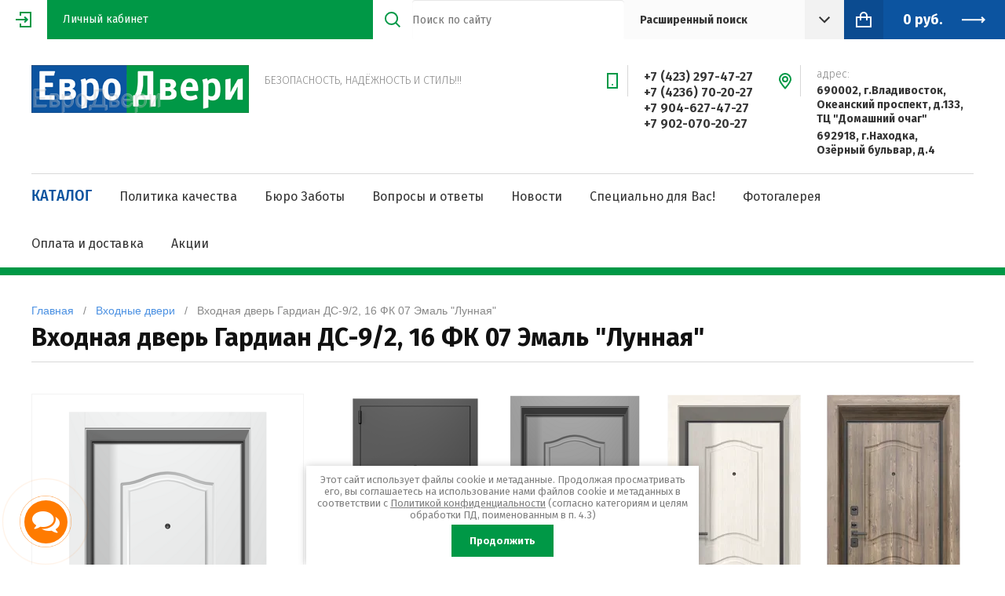

--- FILE ---
content_type: text/html; charset=utf-8
request_url: https://evrodveri.com/magazin/product/dver-stalnaya-gardian-2-2-16-fl-51-chernaya-reptiliya
body_size: 21051
content:

	<!doctype html><html lang="ru"><head><meta charset="utf-8"><meta name="robots" content="all"/><title>Входная дверь Гардиан ДС-9/2, 16 ФК 07 Эмаль "Лунная" — отделка/цвет Эмаль &quot;Лунная&quot; — в интернет-магазине ЕвроДвери</title><meta name="description" content="✮ В наличии Входная дверь Гардиан ДС-9/2, 16 ФК 07 Эмаль &quot;Лунная&quot;, отделка/цвет Эмаль &quot;Лунная&quot; от производителя Гардиан. ☎️ Быстрее купить по телефону +7 (423) 297-47-27 или в интернет-магазине ЕвроДвери во Владивостоке."><meta name="keywords" content="Входная дверь Гардиан ДС-9/2, 16 ФК 07 Эмаль &quot;Лунная&quot;, купить Входная дверь Гардиан ДС-9/2, 16 ФК 07 Эмаль &quot;Лунная&quot;"><meta name="SKYPE_TOOLBAR" content="SKYPE_TOOLBAR_PARSER_COMPATIBLE"><meta name="viewport" content="width=device-width, initial-scale=1.0, maximum-scale=1.0, user-scalable=no"><meta name="format-detection" content="telephone=no"><meta http-equiv="x-rim-auto-match" content="none"><script src="/g/libs/jquery/1.10.2/jquery.min.js"></script><link rel="stylesheet" href="/t/images/css/dop_lp.css"><link rel="stylesheet" href="https://maxcdn.bootstrapcdn.com/font-awesome/4.7.0/css/font-awesome.min.css">	<link rel="stylesheet" href="/g/css/styles_articles_tpl.css">
<meta name="yandex-verification" content="822fcb3955e536b0" />
<meta name="yandex-verification" content="822fcb3955e536b0" />
<meta name="google-site-verification" content="sEQzLTXFrsQr2O8ae5JGK83lLFlGRGBKneTXIznSWDE" />

            <!-- 46b9544ffa2e5e73c3c971fe2ede35a5 -->
            <script src='/shared/s3/js/lang/ru.js'></script>
            <script src='/shared/s3/js/common.min.js'></script>
        <link rel='stylesheet' type='text/css' href='/shared/s3/css/calendar.css' /><link rel='stylesheet' type='text/css' href='/shared/highslide-4.1.13/highslide.min.css'/>
<script type='text/javascript' src='/shared/highslide-4.1.13/highslide.packed.js'></script>
<script type='text/javascript'>
hs.graphicsDir = '/shared/highslide-4.1.13/graphics/';
hs.outlineType = null;
hs.showCredits = false;
hs.lang={cssDirection:'ltr',loadingText:'Загрузка...',loadingTitle:'Кликните чтобы отменить',focusTitle:'Нажмите чтобы перенести вперёд',fullExpandTitle:'Увеличить',fullExpandText:'Полноэкранный',previousText:'Предыдущий',previousTitle:'Назад (стрелка влево)',nextText:'Далее',nextTitle:'Далее (стрелка вправо)',moveTitle:'Передвинуть',moveText:'Передвинуть',closeText:'Закрыть',closeTitle:'Закрыть (Esc)',resizeTitle:'Восстановить размер',playText:'Слайд-шоу',playTitle:'Слайд-шоу (пробел)',pauseText:'Пауза',pauseTitle:'Приостановить слайд-шоу (пробел)',number:'Изображение %1/%2',restoreTitle:'Нажмите чтобы посмотреть картинку, используйте мышь для перетаскивания. Используйте клавиши вперёд и назад'};</script>
<link rel="icon" href="/favicon.svg" type="image/svg+xml">

<!--s3_require-->
<link rel="stylesheet" href="/g/basestyle/1.0.1/user/user.css" type="text/css"/>
<link rel="stylesheet" href="/g/basestyle/1.0.1/user/user.green.css" type="text/css"/>
<script type="text/javascript" src="/g/basestyle/1.0.1/user/user.js" async></script>
<!--/s3_require-->
			
		
		
		
			<link rel="stylesheet" type="text/css" href="/g/shop2v2/default/css/theme.less.css">		
			<script type="text/javascript" src="/g/printme.js"></script>
		<script type="text/javascript" src="/g/shop2v2/default/js/tpl.js"></script>
		<script type="text/javascript" src="/g/shop2v2/default/js/baron.min.js"></script>
		
			<script type="text/javascript" src="/g/shop2v2/default/js/shop2.2.js"></script>
		
	<script type="text/javascript">shop2.init({"productRefs": {"139067904":{"local\/yml_razdviznye_dveri_:enabled":[["168901504"]],"local\/yml_mezkomnatnye_dveri_:enabled":[["168901504"]],"local\/yml_vhodnye_dveri_:enabled":{"1":["168901504"]},"tolsina_polotna":{"100":["168901504","1689971908","1689974908","1689979508","1689982908","1697692108","1697692708"]},"otdelka":{"\u042d\u043c\u0430\u043b\u044c &quot;\u041b\u0443\u043d\u043d\u0430\u044f&quot;":["168901504"],"\u041f\u043e\u043b\u0438\u043c\u0435\u0440\u043d\u043e-\u043f\u043e\u0440\u043e\u0448\u043a\u043e\u0432\u043e\u0435 \u043f\u043e\u043a\u0440\u044b\u0442\u0438\u0435 &quot;\u041c\u0443\u0430\u0440 \u0447\u0451\u0440\u043d\u044b\u0439&quot;":["1689971908"],"\u042d\u043c\u0430\u043b\u044c &quot;\u0411\u0430\u0437\u0430\u043b\u044c\u0442\u043e\u0432\u043e-\u0441\u0435\u0440\u0430\u044f&quot;":["1689974908"],"\u041f\u0412\u0425 &quot;\u0410\u043a\u0430\u0446\u0438\u044f&quot;":["1689979508"],"\u041f\u0412\u0425 &quot;\u041e\u0440\u0435\u0445 \u043a\u0430\u043d\u0442\u0440\u0438&quot;":["1689982908"],"\u0422\u043e\u043d\u0438\u0440\u043e\u0432\u043a\u0430 \u0448\u043f\u043e\u043d\u0430 \u0434\u0443\u0431\u0430 &quot;\u0427\u0451\u0440\u043d\u0430\u044f \u0441\u043e\u0441\u043d\u0430&quot;":["1697692108"],"\u042d\u043c\u0430\u043b\u044c \u043f\u043e \u0448\u043f\u043e\u043d\u0443 \u0434\u0443\u0431\u0430 &quot;\u0424\u0440\u0430\u043d\u0446\u0443\u0437\u0441\u043a\u0430\u044f \u0441\u0435\u0440\u0430\u044f&quot;":["1697692708"]},"vysota":{"15065902":["168901504","1689971908","1689974908","1689979508","1689982908","1697692108","1697692708"]},"sirina":{"259951508":["168901504","1689971908","1689974908","1689979508","1689982908","1697692108","1697692708"]},"akcii":{"960aadb3761a88988965f6e5794aed44":["168901504","1689971908","1689974908","1689979508","1689982908","1697692108","1697692708"]},"cvet":{"04395403a2a4ef64611ba63bd1e8997e":["168901504","1689971908","1689974908","1689979508","1689982908","1697692108","1697692708"]}},"267914506":{"akcii":{"b6cea9b4709c6e1593dd7e4086d7bca8":["359371506","359420706","359422106"]}},"603824902":{"akcii":{"b6cea9b4709c6e1593dd7e4086d7bca8":["774879707"],"f090c333e263ab4eb258eaad87f245fe":["816345702"]}},"783150307":{"akcii":{"b6cea9b4709c6e1593dd7e4086d7bca8":["971413107"]}},"796748307":{"akcii":{"b6cea9b4709c6e1593dd7e4086d7bca8":["988621707"]}},"917142902":{"akcii":{"b6cea9b4709c6e1593dd7e4086d7bca8":["1027755504","1027756104","1229013502"]}},"848721107":{"akcii":{"b6cea9b4709c6e1593dd7e4086d7bca8":["1057138707"]}},"1242155104":{"akcii":{"3f278388db96d35b853ae9818123e655":["1723227504","1723252304","1723297904","1723319704","1772908504","1772911904","1772975304","1790946704"]}},"1311262504":{"akcii":{"b6cea9b4709c6e1593dd7e4086d7bca8":["1809150104","1809206504","1809209104","1809211104"]}},"1322387104":{"akcii":{"b6cea9b4709c6e1593dd7e4086d7bca8":["1828961704","1828965304","1828997904","1829015704"]}},"1796999305":{"akcii":{"b6cea9b4709c6e1593dd7e4086d7bca8":["2313810705"]}},"3387971909":{"akcii":{"b6cea9b4709c6e1593dd7e4086d7bca8":["4019652109","4019652709","4019652909"]}}},"apiHash": {"getPromoProducts":"67a00c7bceb439224cc2ee2015d8a233","getSearchMatches":"d58ac36e66e5a58c4ee41d5024e9bbe8","getFolderCustomFields":"e4c4cc2ffdbc84a2063eb8c7c6608cad","getProductListItem":"a58a781d8b57dfe2b3e0c262dfd90b90","cartAddItem":"8ceba7c0ce739619c9c24abad77cdbed","cartRemoveItem":"390d92e7acd655ac11951b6f54659f2f","cartUpdate":"d640ad13ac9beb021b1a5c30d126b5e5","cartRemoveCoupon":"b685e4ec637a16e44ab7548eecc34387","cartAddCoupon":"bbdbc874e174de57fb203957914d61c7","deliveryCalc":"4f6f729e583c18388314e3195190d035","printOrder":"66fcbfc0b00f3121197b6295631d3877","cancelOrder":"7bd6340ad862e278d5a784ac94ac10ec","cancelOrderNotify":"84b484f72ae1f21f8fb77c3e5e4263e9","repeatOrder":"9cf8c16c88ca62f6185b19f632b4bd37","paymentMethods":"e8e8a0bbed091c05eaa6d17487177eb8","compare":"1addb3461b304e2e8b5f0ee5d5791066"},"hash": null,"verId": 563082,"mode": "product","step": "","uri": "/magazin","IMAGES_DIR": "/d/","my": {"list_picture_enlarge":true,"accessory":"\u0410\u043a\u0441\u0435\u0441\u0441\u0443\u0430\u0440\u044b","kit":"\u041a\u043e\u043c\u043f\u043b\u0435\u043a\u0442","recommend":"\u0420\u0435\u043a\u043e\u043c\u0435\u043d\u0434\u0443\u0435\u043c\u044b\u0435","similar":"\u041f\u043e\u0445\u043e\u0436\u0438\u0435","modification":"\u041c\u043e\u0434\u0438\u0444\u0438\u043a\u0430\u0446\u0438\u0438","show_sections":true,"lazy_load_subpages":false,"asc_price_down":"\u041f\u043e \u0441\u0442\u043e\u0438\u043c\u043e\u0441\u0442\u0438","asc_price_up":"\u041f\u043e \u0441\u0442\u043e\u0438\u043c\u043e\u0441\u0442\u0438","asc_name_up":"\u041f\u043e \u043d\u0430\u0437\u0432\u0430\u043d\u0438\u044e","asc_name_down":"\u041f\u043e \u043d\u0430\u0437\u0432\u0430\u043d\u0438\u044e","sort_reset":"\u041d\u0435 \u0441\u043e\u0440\u0442\u0438\u0440\u043e\u0432\u0430\u0442\u044c","sort_title":"\u0421\u043e\u0440\u0442\u0438\u0440\u043e\u0432\u043a\u0430:","show_popular_sort":"\u041f\u043e \u043f\u043e\u043f\u0443\u043b\u044f\u0440\u043d\u043e\u0441\u0442\u0438","article_placeholder":"\u041f\u043e\u0438\u0441\u043a \u043f\u043e \u043d\u043e\u043c\u0435\u0440\u0443","special_alias":"\u0441\u043a\u0438\u0434\u043a\u0438","buy_alias":"\u0414\u043e\u0431\u0430\u0432\u0438\u0442\u044c \u0432 \u043a\u043e\u0440\u0437\u0438\u043d\u0443","new_alias":"\u043d\u043e\u0432\u0438\u043d\u043a\u0430"},"shop2_cart_order_payments": 1,"cf_margin_price_enabled": 0,"maps_yandex_key":"","maps_google_key":""});</script>
<style type="text/css">.product-item-thumb {width: 210px;}.product-item-thumb .product-image, .product-item-simple .product-image {height: 330px;width: 210px;}.product-item-thumb .product-amount .amount-title {width: 114px;}.product-item-thumb .product-price {width: 160px;}.shop2-product .product-side-l {width: 286px;}.shop2-product .product-image {height: 450px;width: 286px;}.shop2-product .product-thumbnails li {width: 85px;height: 85px;}</style>
<!--[if lt IE 10]><script src="/g/libs/ie9-svg-gradient/0.0.1/ie9-svg-gradient.min.js"></script><script src="/g/libs/jquery-placeholder/2.0.7/jquery.placeholder.min.js"></script><script src="/g/libs/jquery-textshadow/0.0.1/jquery.textshadow.min.js"></script><script src="/g/s3/misc/ie/0.0.1/ie.js"></script><![endif]--><!--[if lt IE 9]><script src="/g/libs/html5shiv/html5.js"></script><![endif]--><script src="/t/v428/images/js/main_local.js"></script><script src="/g/libs/jquery-popover/0.0.3/jquery.popover.min.js" type="text/javascript"></script><link rel="stylesheet" href="/g/libs/jquery-popover/0.0.3/jquery.popover.css"><link rel="stylesheet" href="/t/v428/images/theme5/theme.scss.css"><link rel="stylesheet" href="/t/v428/images/site.addons.scss.css"><script src="/t/v428/images/site.addons.js"></script><link rel="stylesheet" href="/t/v428/images/site.addons2.scss.css"><script type="text/javascript">(function(c,s,t,r,e,a,m){c[e]=c[e]||function(){(c[e].q=c[e].q||[]).push(arguments)},c[e].p=r,a=s.createElement(t),m=s.getElementsByTagName(t)[0],a.async=1,a.src=r,m.parentNode.insertBefore(a,m)})(window,document,'script','https://c.sberlead.ru/clickstream.bundle.js','csa');csa('init', {analyticsId: '69536072-0b8d-4624-9b53-5774a9f6cd1f'}, true, true);</script><link rel="stylesheet" href="/t/images/css/shop_extra_styles.css"><link rel="stylesheet" href="/t/css/seo_lp_adaptive.scss.css"><link rel="stylesheet" href="/t/css/popover_style.scss.css"><link rel="stylesheet" href="/t/css/advantages.scss.css"><script type="application/ld+json">{"@context": "https://schema.org","@type": "BreadcrumbList","itemListElement": [{"@type": "ListItem","position": 1,"name": "Главная","item": "https://evrodveri.com"},{"@type": "ListItem","position": 2,"name": "Входные двери","item": "https://evrodveri.com/magazin/folder/dveri-vhodnye"},{"@type": "ListItem","position": 3,"name": "Входная дверь Гардиан ДС-9/2, 16 ФК 07 Эмаль 'Лунная'"}]}</script></head><body style="opacity: 0;"><div class="site-wrapper"><header class="site-header shop-header"><div class="header-top"><div class="site-login">
			<div class="login-in">
			<a href="/users">&nbsp;</a>
		</div>
		<div class="login-title">Личный кабинет</div>
	</div>
<div class="menu-open">&nbsp;</div><div class="header-top-right"><div class="contact-open">&nbsp;</div><div class="search-open">&nbsp;</div><div class="search-wrap"><div class="site-search"><form action="/search" method="get" class="clear-self"><button type="submit"></button><input type="text" name="search" placeholder="Поиск по сайту" /><re-captcha data-captcha="recaptcha"
     data-name="captcha"
     data-sitekey="6LfLhZ0UAAAAAEB4sGlu_2uKR2xqUQpOMdxygQnA"
     data-lang="ru"
     data-rsize="invisible"
     data-type="image"
     data-theme="light"></re-captcha></form></div>	
	
<div class="shop-search">
	<div class="shop-search-title">
		<strong>Расширенный поиск</strong>
	</div>
	<div class="shop-search-body">
		<form action="/magazin/search" enctype="multipart/form-data">
			<input type="hidden" name="sort_by" value=""/>
			
							<div class="row range">
					<div class="row-title">Цена (руб.):</div>
					<div class="row-body">
						<span class="from">от</span>
						<input name="s[price][min]" type="text" size="5" class="small" value="" />
						<span class="to">до</span>
						<input name="s[price][max]" type="text" size="5" class="small" value="" />
					</div>
				</div>
			
							<div class="row">
					<div class="row-title">Название:</div>
					<div class="row-body">
						<input type="text" name="s[name]" size="20" id="shop2-name" value="" />
					</div>
				</div>
			
							<div class="row">
					<div class="row-title" for="shop2-article">Артикул:</div>
					<div class="row-body">
						<input type="text" name="s[article]" id="shop2-article" value="" />
					</div>
				</div>
			
							<div class="row">
					<div class="row-title">Текст:</div>
					<div class="row-body">
						<input type="text" name="search_text" size="20" id="shop2-text"  value="" />
					</div>
				</div>
			
			
							<div class="row">
					<div class="row-title">Выберите категорию:</div>
					<div class="row-body">
						<select name="s[folder_id]" id="s[folder_id]">
							<option value="">Все</option>
																																							<option value="154401300" >
										 Входные двери
									</option>
																																<option value="154402100" >
										&raquo; Входные двери Гардиан
									</option>
																																<option value="261589100" >
										&raquo; Входные двери Олимп
									</option>
																																<option value="155217100" >
										&raquo; Входные двери в наличии
									</option>
																																<option value="54063101" >
										&raquo; Противопожарные двери
									</option>
																																<option value="701548513" >
										&raquo; Входные двери с терморазрывом
									</option>
																																<option value="154401500" >
										 Межкомнатные двери
									</option>
																																<option value="154402500" >
										&raquo; Межкомнатные двери Мебель Массив
									</option>
																																<option value="93041302" >
										&raquo; Межкомнатные двери Unico
									</option>
																																<option value="17807702" >
										&raquo; Межкомнатные двери Олимп
									</option>
																																<option value="154402700" >
										&raquo; Межкомнатные двери Зодчий
									</option>
																																<option value="255554909" >
										&raquo; Межкомнатные двери в наличии
									</option>
																																<option value="50379906" >
										 Скрытые двери Invisible
									</option>
																																<option value="154401700" >
										 Раздвижные двери, перегородки
									</option>
																																<option value="154401900" >
										 3D панели. Декоративные рейки
									</option>
																																<option value="49920704" >
										&raquo; Стеновые 3D панели
									</option>
																																<option value="295310100" >
										 Фурнитура
									</option>
																																<option value="9830301" >
										&raquo; Фурнитура Morelli
									</option>
																																<option value="13423301" >
										&raquo; Фурнитура Rucetti
									</option>
																																<option value="15821701" >
										&raquo; Фурнитура Punto
									</option>
																																<option value="110796702" >
										&raquo; Фурнитура Armadillo
									</option>
																																<option value="226444106" >
										&raquo; Фурнитура Abriss
									</option>
																																<option value="229250706" >
										&raquo; Фурнитура Vettore
									</option>
																																<option value="49194106" >
										 Новинки
									</option>
																					</select>
					</div>
				</div>

				<div id="shop2_search_custom_fields"></div>
			
						<div id="shop2_search_global_fields">
				
													</div>
						
							<div class="row">
					<div class="row-title">Производитель:</div>
					<div class="row-body">
						<select name="s[vendor_id]">
							<option value="">Все</option>          
															<option value="45856906" >Abriss</option>
															<option value="4311301" >Adden Bau</option>
															<option value="26714902" >Armadillo</option>
															<option value="45292300" >DoоrHan</option>
															<option value="45292500" >Falko</option>
															<option value="38859904" >Ferroni</option>
															<option value="45926309" >Fly Doors</option>
															<option value="43223704" >Key We</option>
															<option value="2316101" >Morelli</option>
															<option value="4321701" >Punto</option>
															<option value="3510701" >Rucetti</option>
															<option value="22913502" >Unico</option>
															<option value="43223304" >UNICOR</option>
															<option value="46233506" >Vettore</option>
															<option value="4328101" >Аверс</option>
															<option value="9782301" >Аргус</option>
															<option value="48871709" >Волга Бункер</option>
															<option value="45292700" >Гардиан</option>
															<option value="12280304" >Гардиан ДОЗ</option>
															<option value="45292900" >Гермес</option>
															<option value="3878701" >Дубрава</option>
															<option value="45293100" >Зодчий</option>
															<option value="45293500" >Мебель Массив</option>
															<option value="80131300" >Металюкс</option>
															<option value="4378701" >Нора-М</option>
															<option value="13893907" >Олимп</option>
															<option value="4411502" >Покровские двери</option>
															<option value="50191909" >Ретвизан</option>
															<option value="3894301" >Собрание</option>
															<option value="48330109" >Уральские двери</option>
															<option value="45294300" >Феррони</option>
															<option value="71055305" >Фортекс</option>
													</select>
					</div>
				</div>
			
											    <div class="row">
				        <div class="row-title">В наличии:</div>
				        <div class="row-body">
				            				            <select name="s[flags][97913]">
					            <option value="">Все</option>
					            <option value="1">да</option>
					            <option value="0">нет</option>
					        </select>
						</div>
				    </div>
		    												    <div class="row">
				        <div class="row-title">Заказ:</div>
				        <div class="row-body">
				            				            <select name="s[flags][395900]">
					            <option value="">Все</option>
					            <option value="1">да</option>
					            <option value="0">нет</option>
					        </select>
						</div>
				    </div>
		    												    <div class="row">
				        <div class="row-title">Распродажа:</div>
				        <div class="row-body">
				            				            <select name="s[flags][806700]">
					            <option value="">Все</option>
					            <option value="1">да</option>
					            <option value="0">нет</option>
					        </select>
						</div>
				    </div>
		    												    <div class="row">
				        <div class="row-title">Новинка:</div>
				        <div class="row-body">
				            				            <select name="s[flags][2]">
					            <option value="">Все</option>
					            <option value="1">да</option>
					            <option value="0">нет</option>
					        </select>
						</div>
				    </div>
		    												    <div class="row">
				        <div class="row-title">Спецпредложение:</div>
				        <div class="row-body">
				            				            <select name="s[flags][1]">
					            <option value="">Все</option>
					            <option value="1">да</option>
					            <option value="0">нет</option>
					        </select>
						</div>
				    </div>
		    				
							<div class="row">
					<div class="row-title">Результатов на странице:</div>
					<div class="row-body">
						<select name="s[products_per_page]">
																														<option value="5">5</option>
																							<option value="20">20</option>
																							<option value="35">35</option>
																							<option value="50">50</option>
																							<option value="65">65</option>
																							<option value="80">80</option>
																							<option value="95">95</option>
													</select>
					</div>
				</div>
			
			<div class="row row-button">
				<button type="submit" class="search-btn">Найти</button>
			</div>
		<re-captcha data-captcha="recaptcha"
     data-name="captcha"
     data-sitekey="6LfLhZ0UAAAAAEB4sGlu_2uKR2xqUQpOMdxygQnA"
     data-lang="ru"
     data-rsize="invisible"
     data-type="image"
     data-theme="light"></re-captcha></form>
	</div>
</div><!-- Search Form --></div><div class="site-cart"><div id="shop2-cart-preview">
	<a  onclick="return false"   class="site-cart-inner">
		<div class="total-sum">
							<strong> 0 <span>руб.</span></strong>
					</div>
	</a>
</div><!-- Cart Preview --></div></div></div><div class="header-middle"><div class="header-middle-inner"><div class="company"><div class="company-logo"><a href="https://evrodveri.com"><img src="/thumb/2/GGl9BF_B9aS9_XvlrBsrTA/300r/d/logo_1.png" alt="ЕвроДвери"></a></div><div class="company-text"><div class="company-name"><a href="https://evrodveri.com"></a></div><div class="company-desc">БЕЗОПАСНОСТЬ, НАДЁЖНОСТЬ И СТИЛЬ!!!</div></div></div><div class="contacts"><div class="phones"><div class="phones-icon">&nbsp;</div><div class="phones-inner"><div class="phones-title"></div><div class="phones-body"><div><a href="tel:+7 (423) 297-47-27">+7 (423) 297-47-27</a></div><div><a href="tel:+7 (4236) 70-20-27">+7 (4236) 70-20-27</a></div><div><a href="tel:+7 904-627-47-27">+7 904-627-47-27</a></div><div><a href="tel:+7 902-070-20-27">+7 902-070-20-27</a></div></div></div></div><div class="address"><div class="address-icon">&nbsp;</div><div class="address-inner"><div class="address-title">Адрес:</div><div class="address-body">690002, г.Владивосток, Океанский проспект, д.133, ТЦ &quot;Домашний очаг&quot;</div><div class="address-body">692918, г.Находка, Озёрный бульвар, д.4</div></div></div></div></div></div><div class="header-bottom"><ul class="menu-top clear-list"><li><a href="https://evrodveri.com/magazin/folder/dveri-vhodnye" >КАТАЛОГ</a></li><li><a href="/politika-kachestva" >Политика качества</a></li><li class="has"><a href="/buro_zaboti" >Бюро Заботы</a><ul class="level-2"><li><a href="/skidki-vsem"  target="_blank">СКИДКИ ВСЕМ</a></li><li><a href="/otzyvy" >Отзывы о нас</a></li></ul></li><li><a href="/voprosy_i_otvety" >Вопросы и ответы</a></li><li><a href="/novosti" >Новости</a></li><li><a href="/cpeshial-for-you" >Специально для Вас!</a></li><li><a href="/fotogalereya" >Фотогалерея</a></li><li><a href="/oplata-i-dostavka" >Оплата и доставка</a></li><li><a href="/akcii" >Акции</a></li></ul></div></header><div class="site-container"><div class="h1-wrap">
<div class="site-path" data-url="/"><a href="/">Главная</a>   /   <a href="/magazin/folder/dveri-vhodnye">Входные двери</a>   /   Входная дверь Гардиан ДС-9/2, 16 ФК 07 Эмаль "Лунная"</div><h1>Входная дверь Гардиан ДС-9/2, 16 ФК 07 Эмаль &quot;Лунная&quot;</h1></div><div class="main-wrap"><main class="site-main">
	<div class="shop2-cookies-disabled shop2-warning hide"></div>
	
	
					
		
		
		
		
					
<form
	method="post"
	action="/magazin?mode=cart&amp;action=add"
	accept-charset="utf-8"
	class="shop2-product">

	<input type="hidden" name="kind_id" value="168901504"/>
	<input type="hidden" name="product_id" value="139067904"/>
	<input type="hidden" name="meta" value='{&quot;local\/yml_vhodnye_dveri_:enabled&quot;:1,&quot;tolsina_polotna&quot;:&quot;100&quot;,&quot;otdelka&quot;:&quot;\u042d\u043c\u0430\u043b\u044c &quot;\u041b\u0443\u043d\u043d\u0430\u044f&quot;&quot;,&quot;vysota&quot;:&quot;15065902&quot;,&quot;sirina&quot;:&quot;259951508&quot;,&quot;cvet&quot;:&quot;04395403a2a4ef64611ba63bd1e8997e&quot;}'/>
	
	<div class="product-fast-view-wrap">
		<div class="left " >
			<div class="product-slider-wrap">
									<div class="product-flags">
	                    <div class="product-flags__left">
	                        	                        	                    </div>
	                    <div class="product-flags__right">
	                        	                    </div>
	                </div>
								
				<div class="product-image-slider">
					<div class="slider-item">
													<a href="/d/fk_07_emal_lunnaya.png">
								<img data-zoom-image="/d/fk_07_emal_lunnaya.png" src="/thumb/2/bvOStFvBN4YI4jCVER6H7g/346r550/d/fk_07_emal_lunnaya.png" alt="Img" title="Входная дверь Гардиан ДС-9/2, 16 ФК 07 Эмаль &quot;Лунная&quot;" />
							</a>
											</div>
	                				</div>
				<div class="dotsContainer"></div>
			</div>
			
						
			<script type="text/javascript">(function() {
				if (window.pluso)if (typeof window.pluso.start == "function") return;
				if (window.ifpluso==undefined) { window.ifpluso = 1;
					var d = document, s = d.createElement('script'), g = 'getElementsByTagName';
					s.type = 'text/javascript'; s.charset='UTF-8'; s.async = true;
					s.src = ('https:' == window.location.protocol ? 'https' : 'http')  + '://share.pluso.ru/pluso-like.js';
					var h=d[g]('body')[0];
					h.appendChild(s);
				}})();
			</script>
			
			<div style="margin: 0 0 20px; width: 100%; text-align: center;" class="pluso" data-background="#fff" data-options="small,round,line,horizontal,counter,theme=04" data-services="twitter,facebook,vkontakte,odnoklassniki,linkedin,google"></div>
		</div>
		<div class="right">
						
						
							<div class="shop2-group-kinds-tabs-wrap">
					<div class="shop2-group-kinds-tabs">
							
<div class="shop2-kind-item">
	
			<div class="kind-image">
								<a href="/magazin/product/vhodnaya-dver-gardian-ds-9-2-16-fl-07-emal-lunnaya"><img src="/thumb/2/t9Z-c2yZbG1Vq9_hECWVbA/228r360/d/ds9_muar_chernyj_kvadro_ppch.png" alt="Входная дверь Гардиан ДС-9/2, Внешний вид "Муар чёрный"" title="Входная дверь Гардиан ДС-9/2, Внешний вид "Муар чёрный"" /></a>
				<div class="verticalMiddle"></div>
							</div>
			<div class="kind-details">
				<div class="kind-name"><a href="/magazin/product/vhodnaya-dver-gardian-ds-9-2-16-fl-07-emal-lunnaya">Входная дверь Гардиан ДС-9/2, Внешний вид "Муар чёрный"</a></div>
								<div class="kind-price">
						
					
						<div class="price-current">
		<strong>106&nbsp;160</strong> руб.			</div>
				</div>
							</div>
	</div>	
<div class="shop2-kind-item">
	
			<div class="kind-image">
								<a href="/magazin/product/vhodnaya-dver-gardian-ds-9-2-16-fl-07-emal-lunnaya-1"><img src="/thumb/2/SLZAMWlVIsx1ZB_2MbqiFw/228r360/d/fk_07_emal_bazaltovo-seraya.png" alt="Входная дверь Гардиан ДС-9/2, 16 ФК 07 Эмаль "Базальтово-серая"" title="Входная дверь Гардиан ДС-9/2, 16 ФК 07 Эмаль "Базальтово-серая"" /></a>
				<div class="verticalMiddle"></div>
							</div>
			<div class="kind-details">
				<div class="kind-name"><a href="/magazin/product/vhodnaya-dver-gardian-ds-9-2-16-fl-07-emal-lunnaya-1">Входная дверь Гардиан ДС-9/2, 16 ФК 07 Эмаль "Базальтово-серая"</a></div>
								<div class="kind-price">
						
					
						<div class="price-current">
		<strong>106&nbsp;160</strong> руб.			</div>
				</div>
							</div>
	</div>	
<div class="shop2-kind-item">
	
			<div class="kind-image">
								<a href="/magazin/product/vhodnaya-dver-gardian-ds-9-2-16-fl-07-emal-lunnaya-2"><img src="/thumb/2/TYvzLM5yy_nYGdIezbzstg/228r360/d/fl_07_pvh_akaciya.png" alt="Входная дверь Гардиан ДС-9/2, 16 ФЛ 07 ПВХ "Акация"" title="Входная дверь Гардиан ДС-9/2, 16 ФЛ 07 ПВХ "Акация"" /></a>
				<div class="verticalMiddle"></div>
							</div>
			<div class="kind-details">
				<div class="kind-name"><a href="/magazin/product/vhodnaya-dver-gardian-ds-9-2-16-fl-07-emal-lunnaya-2">Входная дверь Гардиан ДС-9/2, 16 ФЛ 07 ПВХ "Акация"</a></div>
								<div class="kind-price">
						
					
						<div class="price-current">
		<strong>94&nbsp;380</strong> руб.			</div>
				</div>
							</div>
	</div>	
<div class="shop2-kind-item">
	
			<div class="kind-image">
								<a href="/magazin/product/vhodnaya-dver-gardian-ds-9-2-16-fl-07-emal-lunnaya-3"><img src="/thumb/2/MfMCmCWW9F1v6gHO5zxKVw/228r360/d/fl_07_pvh_oreh_kantri.png" alt="Входная дверь Гардиан ДС-9/2, 16 ФЛ 07 ПВХ "Орех кантри"" title="Входная дверь Гардиан ДС-9/2, 16 ФЛ 07 ПВХ "Орех кантри"" /></a>
				<div class="verticalMiddle"></div>
							</div>
			<div class="kind-details">
				<div class="kind-name"><a href="/magazin/product/vhodnaya-dver-gardian-ds-9-2-16-fl-07-emal-lunnaya-3">Входная дверь Гардиан ДС-9/2, 16 ФЛ 07 ПВХ "Орех кантри"</a></div>
								<div class="kind-price">
						
					
						<div class="price-current">
		<strong>94&nbsp;380</strong> руб.			</div>
				</div>
							</div>
	</div>	
<div class="shop2-kind-item">
	
			<div class="kind-image">
								<a href="/magazin/product/vhodnaya-dver-gardian-ds-9-2-16-fl-07-emal-lunnaya-4"><img src="/thumb/2/UbNGWLdCd6oedOiTiQ_jYA/228r360/d/fsh_07_shchpon_chernaya_sosna.png" alt="Входная дверь Гардиан ДС-9/2, 16 ФШ 07 Шпон дуба "Чёрная сосна"" title="Входная дверь Гардиан ДС-9/2, 16 ФШ 07 Шпон дуба "Чёрная сосна"" /></a>
				<div class="verticalMiddle"></div>
							</div>
			<div class="kind-details">
				<div class="kind-name"><a href="/magazin/product/vhodnaya-dver-gardian-ds-9-2-16-fl-07-emal-lunnaya-4">Входная дверь Гардиан ДС-9/2, 16 ФШ 07 Шпон дуба "Чёрная сосна"</a></div>
								<div class="kind-price">
						
					
						<div class="price-current">
		<strong>110&nbsp;040</strong> руб.			</div>
				</div>
							</div>
	</div>	
<div class="shop2-kind-item">
	
			<div class="kind-image">
								<a href="/magazin/product/vhodnaya-dver-gardian-ds-9-2-16-fl-07-emal-lunnaya-5"><img src="/thumb/2/IcczKMDATUBcgOYPtv5n5A/228r360/d/fsh_07_epsh_francuzskaya_seraya.png" alt="Входная дверь Гардиан ДС-9/2, 16 ФШ 07 Эмаль по шпону "Французская серая"" title="Входная дверь Гардиан ДС-9/2, 16 ФШ 07 Эмаль по шпону "Французская серая"" /></a>
				<div class="verticalMiddle"></div>
							</div>
			<div class="kind-details">
				<div class="kind-name"><a href="/magazin/product/vhodnaya-dver-gardian-ds-9-2-16-fl-07-emal-lunnaya-5">Входная дверь Гардиан ДС-9/2, 16 ФШ 07 Эмаль по шпону "Французская серая"</a></div>
								<div class="kind-price">
						
					
						<div class="price-current">
		<strong>110&nbsp;040</strong> руб.			</div>
				</div>
							</div>
	</div>
					</div>
				</div>
						
							


 
	
			<div class="product-compare">
			<label>
				<input type="checkbox" value="168901504"/>
				Добавить к сравнению
			</label>
		</div>
		
	
		
	<div class="block_tabs">
			<div class="shop2-product-options thumbshide"><div class="item-option"><div class="option-title">Артикул:</div><div class="option-body">нет</div></div><div class="item-option"><div class="option-title">Производитель</div><div class="option-body"><a href="/magazin/vendor/gardian">Гардиан</a></div></div><div class="item-option type-select"><div class="option-title">Высота</div><div class="option-body">1900 - 2300</div></div><div class="item-option type-select"><div class="option-title">Ширина</div><div class="option-body">800 - 1060</div></div><div class="item-option"><div class="option-title">Цвет дверного блока</div><div class="option-body color-ext">
			
						
		
			<ul class="shop2-color-ext-list">
														<li data-kinds="168901504,1689971908,1689974908,1689979508,1689982908,1697692108,1697692708" data-name="cvet" data-value="04395403a2a4ef64611ba63bd1e8997e" style="background-image: url(/thumb/2/8_ZVhMjs0ixXauhdC7N0Mw/30c30/d/muar_chernyj.jpg)" class="shop2-color-ext-selected">
						<div>
															<img src="/thumb/2/keS_FZtbFDV3VM4YLJc6iQ/96r96/d/muar_chernyj.jpg" alt="Муар чёрный">
							
							Муар чёрный
						</div>
					</li>
							</ul>

		
	
</div></div></div>
									
		
		
		
			<div class="shop2-product-data" id="product_tabs">
							<ul class="shop2-product-tabs">
					<li class="active-tab"><a href="#shop2-tabs-2">Описание</a></li><li ><a href="#shop2-tabs-1">Параметры</a></li><li ><a href="#shop2-tabs-18">Как сделать замеры</a></li>
				</ul>
	
								<div class="shop2-product-desc">
					
										
										<div class="desc-area active-area" id="shop2-tabs-2">
						<p><span style="font-size:15pt"><span style="line-height:115%"><span style="font-family:&quot;Times New Roman&quot;,serif"><i><span style="line-height:115%">Входная дверь:<strong> </strong></span></i><b><i><span style="line-height:115%">Гардиан ДС-9/2, серия 16 ФЛ 07</span></i></b><b><span style="line-height:115%"><i>&nbsp;</i></span></b></span></span></span></p>

<p><span style="font-size:12pt"><span style="line-height:115%"><span style="font-family:&quot;Times New Roman&quot;,serif"><i>Стандартный размер:<b>&nbsp; 880 / 980 мм. * 2050/2100 мм.*&nbsp;</b></i></span></span></span></p>

<p><span style="font-size:12pt"><span style="line-height:115%"><span style="font-family:&quot;Times New Roman&quot;,serif"><i>Толщина стали, Полотно/Коробка:<b>&nbsp;1,5+0,7 мм./1,5&nbsp;мм.&nbsp;</b></i></span></span></span></p>

<p><span style="font-size:12pt"><span style="line-height:115%"><span style="font-family:&quot;Times New Roman&quot;,serif"><i>Толщина: <b>Полотно 90 мм. (без учёта панели),&nbsp;Коробка - 100 мм.</b></i></span></span></span></p>

<p><strong><span style="font-size:12pt"><span style="line-height:115%"><span style="font-family:&quot;Times New Roman&quot;,serif"><i>Три П - образных ребра жёсткости;&nbsp;Замковый карман;&nbsp;Полотно закрытое усиленное (2 листа металла)</i></span></span></span></strong></p>

<p><span style="font-size:12pt"><span style="line-height:115%"><span style="font-family:&quot;Times New Roman&quot;,serif"><i><b>Коробка закрытая усиленная;&nbsp;Петли сферические Гардиан;&nbsp;Пластины усиления полотна в зоне петель</b></i></span></span></span></p>

<p><span style="font-size:12pt"><span style="line-height:115%"><span style="font-family:&quot;Times New Roman&quot;,serif"><i><b>Звукоизоляция 47 Дб.</b></i></span></span></span></p>

<p><span style="font-size:12pt"><span style="line-height:115%"><span style="font-family:&quot;Times New Roman&quot;,serif"><i><b>Увеличенная отбортовка 48 мм.</b></i></span></span></span></p>

<p><span style="font-size:12pt"><span style="line-height:115%"><span style="font-family:&quot;Times New Roman&quot;,serif"><i>Термо -, Шумоизоляция: <strong>Минералоплита</strong><b>&nbsp;класса М 15 с повышенной тепло и шумоизоляцией, уложенная в два слоя, в разнонаправленном положении</b></i></span></span></span></p>

<p><span style="font-size:12pt"><span style="line-height:115%"><span style="font-family:&quot;Times New Roman&quot;,serif"><i>Уплотнитель:<b>&nbsp; 2 контура, D - образный</b></i></span></span></span></p>

<p><span style="font-size:12pt"><span style="line-height:115%"><span style="font-family:&quot;Times New Roman&quot;,serif"><i>Противосъёмные фиксаторы:<b>&nbsp;3&nbsp;шт. из нержавеющей стали</b></i></span></span></span></p>

<p><span style="font-size:12pt"><span style="line-height:115%"><span style="font-family:&quot;Times New Roman&quot;,serif"><i>Замок основной: <strong>ГАРДИАН 50.15&nbsp;(сувальдный) 4&nbsp;класс</strong></i></span></span></span></p>

<p><span style="font-size:12pt"><span style="line-height:115%"><span style="font-family:&quot;Times New Roman&quot;,serif"><i>Замок вспомогательный: <b>&nbsp;ГАРДИАН 32.01 (цилиндровый) 4 класс, цилин</b><strong>др</strong><b>&nbsp;ГАРДИАН GB ключ-вертушек; Броненакладка</b></i></span></span></span></p>

<p><span style="font-size:12pt"><span style="line-height:115%"><span style="font-family:&quot;Times New Roman&quot;,serif"><i><b>Независимая ночная завёртка Венус&nbsp;на квадратном основании</b></i></span></span></span></p>

<p><span style="font-size:12pt"><span style="line-height:115%"><span style="font-family:&quot;Times New Roman&quot;,serif"><i>Наружная отделка, Цвет:<b> Порошково-полимерное покрытие&nbsp;&quot;Муар чёрный&quot; + ещё более 20 цветов в ассортименте;&nbsp;&nbsp; &nbsp; &nbsp; также возможна&nbsp;покраска дверного блока в два цвета, внешняя часть в один цвет, внутренняя, квартирная в другой, также по желанию, покраска на выбор, по&nbsp;каталогу RAL!</b></i></span></span></span></p>

<p><span style="font-size:12pt"><span style="line-height:115%"><span style="font-family:&quot;Times New Roman&quot;,serif"><i>Внутренняя отделка:<b>&nbsp;Декоративная&nbsp;МДФ панель t-16 мм., Фрезерованная серия</b></i></span></span></span></p>

<p><span style="font-size:12pt"><span style="line-height:115%"><span style="font-family:&quot;Times New Roman&quot;,serif"><i>Ламинированная&nbsp;ПВХ, Цвет:<b> &quot;Венге ваниль&quot;, &quot;Белая&quot;, &quot;Чёрный крап&quot;, &quot;Сканди&nbsp;милк&quot;, &quot;Металлик&quot;, &quot;Грей нубук&quot;, &quot;Беж нубук&quot;, &quot;Графит нубук&quot;, &quot;Белый глянец&quot;, &quot;Сатин белый&quot;, &quot;Айс грей софт&quot;, Сафари софт&quot;, &quot;Серый бетон&quot;, &quot;Коричневый бетон&quot;, Тёмный бетон&quot;, &quot;Бежевый бетон&quot;, &quot;Венге горизонтальный&quot;, &quot;Дуб белёный горизонт&quot;&nbsp;возможны другие цвета и отделки&nbsp;по каталогу, более 100 видов!</b></i></span></span></span></p>

<p><span style="font-size:12pt"><span style="line-height:115%"><span style="font-family:&quot;Times New Roman&quot;,serif"><i>Окрашенная эмалью, Цвет:<b> &quot;Французская&nbsp;серая&quot;, &quot;Слоновая кость&quot;, &quot;Белая&quot;, &quot;Капучино&quot;, &quot;Матовый жемчуг&quot;, &quot;Серо - коричневая&quot;, &quot;Чёрная&quot;, &quot;Серо - зелёная&quot;, &quot;Светло - серая&quot;, &quot;Седой каштан&quot;, &quot;Графитовый&quot;, &quot;Лунный&quot;, &quot;Базальтово серый&quot;, &quot;Бежевый&quot;</b></i></span></span></span></p>

<p><span style="font-size:12pt"><span style="line-height:115%"><span style="font-family:&quot;Times New Roman&quot;,serif"><i>Покрытие шпон дуба, Цвет:<b> &quot;Песчаный&quot;, &quot;Дымчатый&quot;, &quot;Венге&quot;, &quot;Каштан&quot;, &quot;Вишня&quot;, &quot;Каштан&quot;, &quot;Тёмный орех&quot;, &quot;Деревенский&quot;, &quot;Старая сосна&quot;, &quot;Грецкий орех&quot;, &quot;Чёрная сосна&quot;</b></i></span></span></span></p>

<p><span style="font-size:12pt"><span style="line-height:115%"><span style="font-family:&quot;Times New Roman&quot;,serif"><i>Фурнитура, Цвет:<b>&nbsp;Протектор, комплект накладок скрытого монтажа; Чёрный, а также: Хром, Матовый хром, Латунь, Бронза</b></i></span></span></span></p>

<p><span style="font-size:12pt"><span style="line-height:115%"><span style="font-family:&quot;Times New Roman&quot;,serif"><i>Глазок: <strong>Протектор, обзорность 180 градусов</strong></i></span></span></span></p>

<p><span style="font-size:12pt"><span style="line-height:115%"><span style="font-family:&quot;Times New Roman&quot;,serif"><i>Ручка:<strong> Квадро на квадратном основании</strong></i></span></span></span><span style="font-size:12pt"><span style="line-height:115%"><span style="font-family:&quot;Times New Roman&quot;,serif"><i><b>&nbsp; &nbsp; &nbsp; &nbsp; &nbsp; &nbsp; &nbsp; &nbsp; &nbsp; &nbsp;</b></i></span></span></span></p>

<p><span style="font-size:12pt"><span style="line-height:115%"><span style="font-family:&quot;Times New Roman&quot;,serif"><i>Гарантия:<b>&nbsp;5 лет на дверной блок и&nbsp;замки!</b></i></span></span></span></p>

<p><font face="Times New Roman, serif"><span style="font-size:16px"><b><i>В комплект входят 6 монтажных проушин, t - 3 мм. и&nbsp;6 анкерных штырей d - 12 мм.</i></b></span></font></p>

<p><font face="Times New Roman, serif"><span style="font-size:16px"><b><i>*Выбор модели металлического дверного блока, комплектация замками, декоративная отделка,&nbsp;фурнитура и пр., зависят от пожеланий Заказчика!</i></b></span></font></p>

<p><font face="Times New Roman, serif"><span style="font-size:16px"><b><i>*Возможно изготовление дверного блока в нестандартных размерах, с полками и фрамугами и в двустворчатом виде!</i></b></span></font></p>

<p><font face="Times New Roman, serif"><span style="font-size:16px"><b><i>*По желанию заказчика изготавливается в усиленном &quot;сейфовом&quot; варианте!</i></b></span></font></p>
					</div>
										
																																																																																																																																																																																																																
							<div class="desc-area " id="shop2-tabs-18">
								<p>Ширину и высоту проёма нужно измерять от стены до стены. Если у вас сейчас установлена дверь, то нужно снять наличники, чтобы был доступен край стены.</p>

<p>Если ваш проем не подходит под стандарт двери, то его желательно сузить или расширить. Большой зазор между полотном и проемом отрицательно скажется на прочности крепления двери.</p>

<p>Если у вас нестандартная ситуация с проемом: стена в месте крепления двери обсыпается, проем сужен непрочной штукатуркой и др., то лучше вызвать мастера, который профессионально оценит ситуацию и даст рекомендации.</p>

<p>Определитесь, со сторонностью открывания двери, дверь должна открываться по ходу движения, а не перекрывать дорогу. Сторонность двери определяют навесы, если навесы справа, то и дверь считается правая и соответственно наоборот.</p>
							</div>
				
																																														
																																
										<div class="desc-area " id="shop2-tabs-1">
						<div class="shop2-product-params"><div class="item-param"><div class="param-title">Толщина полотна</div><div class="param-body">100 мм</div></div><div class="item-param"><div class="param-title">Отделка, цвет</div><div class="param-body">Эмаль &quot;Лунная&quot; </div></div><div class="item-param"><div class="param-title">Высота</div><div class="param-body">1900 - 2300</div></div><div class="item-param"><div class="param-title">Ширина</div><div class="param-body">800 - 1060</div></div><div class="item-param"><div class="param-title">Цвет дверного блока</div><div class="param-body">	
	
			
		<ul class="shop2-color-ext-list">
			<li style="background-image: url(/thumb/2/B_AXt-sT4mbTFPKGnuzl-Q/22c22/d/muar_chernyj.jpg)" class="shop2-color-ext-selected">
				<div>
											<img src="/thumb/2/keS_FZtbFDV3VM4YLJc6iQ/96r96/d/muar_chernyj.jpg" alt="Муар чёрный">
					
					Муар чёрный
				</div>
			</li>
		</ul>

	
</div></div></div>
					</div>
						
		
					
										
				</div><!-- Product Desc -->
					</div>
			</div>
						
			<div class="shop-form-add">
				<div class="product-price-wrap">
	        		<div class="product-price">
							
							<div class="price-current">
		<strong>106&nbsp;160</strong> руб.			</div>
					</div>
					
					
				
	<div class="product-amount">
					<div class="amount-title">Количество:</div>
							<div class="shop2-product-amount">
				<button type="button" class="amount-minus">&#8722;</button><input type="text" name="amount" data-kind="168901504"  data-min="1" data-multiplicity="" maxlength="4" value="1" /><button type="button" class="amount-plus">&#43;</button>
			</div>
						</div>
				</div>
				
				<div class="product-button-wrap">	
					
			<button class="shop2-product-btn type-3 buy" type="submit">
			<span>Добавить в корзину</span>
		</button>
	

<input type="hidden" value="Входная дверь Гардиан ДС-9/2, 16 ФК 07 Эмаль &quot;Лунная&quot;" name="product_name" />
<input type="hidden" value="https://evrodveri.com/magazin/product/dver-stalnaya-gardian-2-2-16-fl-51-chernaya-reptiliya" name="product_link" />										<a href="" class="shop-buy-one-click shop2-btn" data-api-url="/-/x-api/v1/public/?method=form/postform&param[form_id]=22324700&param[tpl]=global:shop2.2.73-form.minimal.tpl"><span>Купить в один клик</span></a>
									</div>
			</div>
		</div>
	</div>		
<re-captcha data-captcha="recaptcha"
     data-name="captcha"
     data-sitekey="6LfLhZ0UAAAAAEB4sGlu_2uKR2xqUQpOMdxygQnA"
     data-lang="ru"
     data-rsize="invisible"
     data-type="image"
     data-theme="light"></re-captcha></form>

	<div class="product-tabs-wrap">
								
		
		
		
			<div class="shop2-product-data" id="product_tabs">
							<ul class="shop2-product-tabs">
					<li class="active-tab"><a href="#shop2-tabs-2">Описание</a></li><li ><a href="#shop2-tabs-1">Параметры</a></li><li ><a href="#shop2-tabs-18">Как сделать замеры</a></li>
				</ul>
	
								<div class="shop2-product-desc">
					
										
										<div class="desc-area active-area" id="shop2-tabs-2">
						<p><span style="font-size:15pt"><span style="line-height:115%"><span style="font-family:&quot;Times New Roman&quot;,serif"><i><span style="line-height:115%">Входная дверь:<strong> </strong></span></i><b><i><span style="line-height:115%">Гардиан ДС-9/2, серия 16 ФЛ 07</span></i></b><b><span style="line-height:115%"><i>&nbsp;</i></span></b></span></span></span></p>

<p><span style="font-size:12pt"><span style="line-height:115%"><span style="font-family:&quot;Times New Roman&quot;,serif"><i>Стандартный размер:<b>&nbsp; 880 / 980 мм. * 2050/2100 мм.*&nbsp;</b></i></span></span></span></p>

<p><span style="font-size:12pt"><span style="line-height:115%"><span style="font-family:&quot;Times New Roman&quot;,serif"><i>Толщина стали, Полотно/Коробка:<b>&nbsp;1,5+0,7 мм./1,5&nbsp;мм.&nbsp;</b></i></span></span></span></p>

<p><span style="font-size:12pt"><span style="line-height:115%"><span style="font-family:&quot;Times New Roman&quot;,serif"><i>Толщина: <b>Полотно 90 мм. (без учёта панели),&nbsp;Коробка - 100 мм.</b></i></span></span></span></p>

<p><strong><span style="font-size:12pt"><span style="line-height:115%"><span style="font-family:&quot;Times New Roman&quot;,serif"><i>Три П - образных ребра жёсткости;&nbsp;Замковый карман;&nbsp;Полотно закрытое усиленное (2 листа металла)</i></span></span></span></strong></p>

<p><span style="font-size:12pt"><span style="line-height:115%"><span style="font-family:&quot;Times New Roman&quot;,serif"><i><b>Коробка закрытая усиленная;&nbsp;Петли сферические Гардиан;&nbsp;Пластины усиления полотна в зоне петель</b></i></span></span></span></p>

<p><span style="font-size:12pt"><span style="line-height:115%"><span style="font-family:&quot;Times New Roman&quot;,serif"><i><b>Звукоизоляция 47 Дб.</b></i></span></span></span></p>

<p><span style="font-size:12pt"><span style="line-height:115%"><span style="font-family:&quot;Times New Roman&quot;,serif"><i><b>Увеличенная отбортовка 48 мм.</b></i></span></span></span></p>

<p><span style="font-size:12pt"><span style="line-height:115%"><span style="font-family:&quot;Times New Roman&quot;,serif"><i>Термо -, Шумоизоляция: <strong>Минералоплита</strong><b>&nbsp;класса М 15 с повышенной тепло и шумоизоляцией, уложенная в два слоя, в разнонаправленном положении</b></i></span></span></span></p>

<p><span style="font-size:12pt"><span style="line-height:115%"><span style="font-family:&quot;Times New Roman&quot;,serif"><i>Уплотнитель:<b>&nbsp; 2 контура, D - образный</b></i></span></span></span></p>

<p><span style="font-size:12pt"><span style="line-height:115%"><span style="font-family:&quot;Times New Roman&quot;,serif"><i>Противосъёмные фиксаторы:<b>&nbsp;3&nbsp;шт. из нержавеющей стали</b></i></span></span></span></p>

<p><span style="font-size:12pt"><span style="line-height:115%"><span style="font-family:&quot;Times New Roman&quot;,serif"><i>Замок основной: <strong>ГАРДИАН 50.15&nbsp;(сувальдный) 4&nbsp;класс</strong></i></span></span></span></p>

<p><span style="font-size:12pt"><span style="line-height:115%"><span style="font-family:&quot;Times New Roman&quot;,serif"><i>Замок вспомогательный: <b>&nbsp;ГАРДИАН 32.01 (цилиндровый) 4 класс, цилин</b><strong>др</strong><b>&nbsp;ГАРДИАН GB ключ-вертушек; Броненакладка</b></i></span></span></span></p>

<p><span style="font-size:12pt"><span style="line-height:115%"><span style="font-family:&quot;Times New Roman&quot;,serif"><i><b>Независимая ночная завёртка Венус&nbsp;на квадратном основании</b></i></span></span></span></p>

<p><span style="font-size:12pt"><span style="line-height:115%"><span style="font-family:&quot;Times New Roman&quot;,serif"><i>Наружная отделка, Цвет:<b> Порошково-полимерное покрытие&nbsp;&quot;Муар чёрный&quot; + ещё более 20 цветов в ассортименте;&nbsp;&nbsp; &nbsp; &nbsp; также возможна&nbsp;покраска дверного блока в два цвета, внешняя часть в один цвет, внутренняя, квартирная в другой, также по желанию, покраска на выбор, по&nbsp;каталогу RAL!</b></i></span></span></span></p>

<p><span style="font-size:12pt"><span style="line-height:115%"><span style="font-family:&quot;Times New Roman&quot;,serif"><i>Внутренняя отделка:<b>&nbsp;Декоративная&nbsp;МДФ панель t-16 мм., Фрезерованная серия</b></i></span></span></span></p>

<p><span style="font-size:12pt"><span style="line-height:115%"><span style="font-family:&quot;Times New Roman&quot;,serif"><i>Ламинированная&nbsp;ПВХ, Цвет:<b> &quot;Венге ваниль&quot;, &quot;Белая&quot;, &quot;Чёрный крап&quot;, &quot;Сканди&nbsp;милк&quot;, &quot;Металлик&quot;, &quot;Грей нубук&quot;, &quot;Беж нубук&quot;, &quot;Графит нубук&quot;, &quot;Белый глянец&quot;, &quot;Сатин белый&quot;, &quot;Айс грей софт&quot;, Сафари софт&quot;, &quot;Серый бетон&quot;, &quot;Коричневый бетон&quot;, Тёмный бетон&quot;, &quot;Бежевый бетон&quot;, &quot;Венге горизонтальный&quot;, &quot;Дуб белёный горизонт&quot;&nbsp;возможны другие цвета и отделки&nbsp;по каталогу, более 100 видов!</b></i></span></span></span></p>

<p><span style="font-size:12pt"><span style="line-height:115%"><span style="font-family:&quot;Times New Roman&quot;,serif"><i>Окрашенная эмалью, Цвет:<b> &quot;Французская&nbsp;серая&quot;, &quot;Слоновая кость&quot;, &quot;Белая&quot;, &quot;Капучино&quot;, &quot;Матовый жемчуг&quot;, &quot;Серо - коричневая&quot;, &quot;Чёрная&quot;, &quot;Серо - зелёная&quot;, &quot;Светло - серая&quot;, &quot;Седой каштан&quot;, &quot;Графитовый&quot;, &quot;Лунный&quot;, &quot;Базальтово серый&quot;, &quot;Бежевый&quot;</b></i></span></span></span></p>

<p><span style="font-size:12pt"><span style="line-height:115%"><span style="font-family:&quot;Times New Roman&quot;,serif"><i>Покрытие шпон дуба, Цвет:<b> &quot;Песчаный&quot;, &quot;Дымчатый&quot;, &quot;Венге&quot;, &quot;Каштан&quot;, &quot;Вишня&quot;, &quot;Каштан&quot;, &quot;Тёмный орех&quot;, &quot;Деревенский&quot;, &quot;Старая сосна&quot;, &quot;Грецкий орех&quot;, &quot;Чёрная сосна&quot;</b></i></span></span></span></p>

<p><span style="font-size:12pt"><span style="line-height:115%"><span style="font-family:&quot;Times New Roman&quot;,serif"><i>Фурнитура, Цвет:<b>&nbsp;Протектор, комплект накладок скрытого монтажа; Чёрный, а также: Хром, Матовый хром, Латунь, Бронза</b></i></span></span></span></p>

<p><span style="font-size:12pt"><span style="line-height:115%"><span style="font-family:&quot;Times New Roman&quot;,serif"><i>Глазок: <strong>Протектор, обзорность 180 градусов</strong></i></span></span></span></p>

<p><span style="font-size:12pt"><span style="line-height:115%"><span style="font-family:&quot;Times New Roman&quot;,serif"><i>Ручка:<strong> Квадро на квадратном основании</strong></i></span></span></span><span style="font-size:12pt"><span style="line-height:115%"><span style="font-family:&quot;Times New Roman&quot;,serif"><i><b>&nbsp; &nbsp; &nbsp; &nbsp; &nbsp; &nbsp; &nbsp; &nbsp; &nbsp; &nbsp;</b></i></span></span></span></p>

<p><span style="font-size:12pt"><span style="line-height:115%"><span style="font-family:&quot;Times New Roman&quot;,serif"><i>Гарантия:<b>&nbsp;5 лет на дверной блок и&nbsp;замки!</b></i></span></span></span></p>

<p><font face="Times New Roman, serif"><span style="font-size:16px"><b><i>В комплект входят 6 монтажных проушин, t - 3 мм. и&nbsp;6 анкерных штырей d - 12 мм.</i></b></span></font></p>

<p><font face="Times New Roman, serif"><span style="font-size:16px"><b><i>*Выбор модели металлического дверного блока, комплектация замками, декоративная отделка,&nbsp;фурнитура и пр., зависят от пожеланий Заказчика!</i></b></span></font></p>

<p><font face="Times New Roman, serif"><span style="font-size:16px"><b><i>*Возможно изготовление дверного блока в нестандартных размерах, с полками и фрамугами и в двустворчатом виде!</i></b></span></font></p>

<p><font face="Times New Roman, serif"><span style="font-size:16px"><b><i>*По желанию заказчика изготавливается в усиленном &quot;сейфовом&quot; варианте!</i></b></span></font></p>
					</div>
										
																																																																																																																																																																																																																
							<div class="desc-area " id="shop2-tabs-18">
								<p>Ширину и высоту проёма нужно измерять от стены до стены. Если у вас сейчас установлена дверь, то нужно снять наличники, чтобы был доступен край стены.</p>

<p>Если ваш проем не подходит под стандарт двери, то его желательно сузить или расширить. Большой зазор между полотном и проемом отрицательно скажется на прочности крепления двери.</p>

<p>Если у вас нестандартная ситуация с проемом: стена в месте крепления двери обсыпается, проем сужен непрочной штукатуркой и др., то лучше вызвать мастера, который профессионально оценит ситуацию и даст рекомендации.</p>

<p>Определитесь, со сторонностью открывания двери, дверь должна открываться по ходу движения, а не перекрывать дорогу. Сторонность двери определяют навесы, если навесы справа, то и дверь считается правая и соответственно наоборот.</p>
							</div>
				
																																														
																																
										<div class="desc-area " id="shop2-tabs-1">
						<div class="shop2-product-params"><div class="item-param"><div class="param-title">Толщина полотна</div><div class="param-body">100 мм</div></div><div class="item-param"><div class="param-title">Отделка, цвет</div><div class="param-body">Эмаль &quot;Лунная&quot; </div></div><div class="item-param"><div class="param-title">Высота</div><div class="param-body">1900 - 2300</div></div><div class="item-param"><div class="param-title">Ширина</div><div class="param-body">800 - 1060</div></div><div class="item-param"><div class="param-title">Цвет дверного блока</div><div class="param-body">	
	
			
		<ul class="shop2-color-ext-list">
			<li style="background-image: url(/thumb/2/B_AXt-sT4mbTFPKGnuzl-Q/22c22/d/muar_chernyj.jpg)" class="shop2-color-ext-selected">
				<div>
											<img src="/thumb/2/keS_FZtbFDV3VM4YLJc6iQ/96r96/d/muar_chernyj.jpg" alt="Муар чёрный">
					
					Муар чёрный
				</div>
			</li>
		</ul>

	
</div></div></div>
					</div>
						
		
					
										
				</div><!-- Product Desc -->
					</div>
			
		<div class="comments-wrap">
				
	
	
								<form method="post" class="tpl-form tpl-auth" action="/users/login">
		
	
			<div class="tpl-block-header">Авторизуйтесь, чтобы оставить комментарий</div>
	
		<div class="registreWrap">
			
			<div class="register-right">
				<div class="tpl-field">
					Если Вы уже зарегистрированы на нашем сайте, но забыли пароль или Вам не пришло письмо подтверждения, воспользуйтесь формой восстановления пароля.
				</div>
			</div>
			
			<div class="register-left">
				<div class="tpl-field">
					<div class="tpl-title">Введите Ваш e-mail:</div>
					<div class="tpl-value">
						<input type="text" name="login" value="" />
					</div>
				</div>
		
				<div class="tpl-field">
					<div class="tpl-title">Введите Ваш пароль:</div>
					
					<div class="tpl-value">
						<input type="password" name="password" />
					</div>
				</div>
				
				<div class="tpl-field login-buttons">
					<button class="tpl-button tpl-button2 shop2-btn2" type="submit"><span>Логин</span></button>
										<a href="/users/register" class="shop2-btn">Регистрация</a>
									</div>
		
				<div class="tpl-field login-remember">
					<label class="tpl-title">
						<input type="checkbox" onclick="this.value=(this.value=='0'?'1':'0');" value="0" name="remember" />
						<ins>&nbsp;</ins>
						<span>Запомнить меня</span>
					</label>
				</div>
			</div>
			
		</div>
	
	<re-captcha data-captcha="recaptcha"
     data-name="captcha"
     data-sitekey="6LfLhZ0UAAAAAEB4sGlu_2uKR2xqUQpOMdxygQnA"
     data-lang="ru"
     data-rsize="invisible"
     data-type="image"
     data-theme="light"></re-captcha></form>						<div class="shop2v2-cart-soc-block">
				



				
						<div class="g-form-field__title"><b>Также Вы можете войти через:</b></div>
			<div class="g-social">
																												<div class="g-social__row">
								<a href="/users/hauth/start/vkontakte?return_url=/magazin/product/dver-stalnaya-gardian-2-2-16-fl-51-chernaya-reptiliya" class="g-social__item g-social__item--vk-large" rel="nofollow">Vkontakte</a>
							</div>
																																						<!--noindex-->
							<a href="/users/hauth/start/yandex?return_url=/magazin/product/dver-stalnaya-gardian-2-2-16-fl-51-chernaya-reptiliya" class="g-social__item g-social__item--ya" rel="nofollow">Yandex</a>
						<!--/noindex-->
																
			</div>
			
		
	
			<div class="g-auth__personal-note">
									
			
							Я выражаю&nbsp;<a href="/users/agreement" target="_blank">согласие на передачу и обработку персональных данных</a>&nbsp;в соответствии с&nbsp;<a href="/politika-konfidencialnosti" target="_blank">Политикой конфиденциальности</a>&nbsp;(согласно категориям и целям, поименованным в п. 4.2.2-4.2.3)
					</div>
				</div>
					
			</div>
	</div>

	


	
	</main></div></div><div class="collection-wrap">	
			<div class="item-collection">
			<div class="shop2-collection-header">
									Аксессуары
							</div>
			<div class="shop2-group-kinds">
				<div class="shop2-group-kinds-inner">
												
<div class="shop2-kind-item">
	
			<div class="kind-image">
								<a href="/magazin/product/nomer-na-dver"><img src="/thumb/2/7FE6KL7yRNHsdNXLjuokCg/228r360/d/nomerki.jpg" alt="Квартирный номер на дверь" title="Квартирный номер на дверь" /></a>
				<div class="verticalMiddle"></div>
							</div>
			<div class="kind-details">
				<div class="kind-name"><a href="/magazin/product/nomer-na-dver">Квартирный номер на дверь</a></div>
								<div class="kind-price">
						
					
						<div class="price-current">
		<strong>100</strong> руб.			</div>
				</div>
							</div>
	</div>												
<div class="shop2-kind-item">
	
			<div class="kind-image">
								<a href="/magazin/product/kollekciya-parizh-05-pg-emal-po-shponu-dub-kapuchino"><img src="/thumb/2/8GZqTNtTYDX6L0GueRiGyg/228r360/d/parizh_5_dg_emal_po_shponu_dub_kapuchino_sbor.png" alt="Межкомнатная дверь Париж 05 ПГ, Эмаль по шпону "Дуб капучино"" title="Межкомнатная дверь Париж 05 ПГ, Эмаль по шпону "Дуб капучино"" /></a>
				<div class="verticalMiddle"></div>
							</div>
			<div class="kind-details">
				<div class="kind-name"><a href="/magazin/product/kollekciya-parizh-05-pg-emal-po-shponu-dub-kapuchino">Межкомнатная дверь Париж 05 ПГ, Эмаль по шпону "Дуб капучино"</a></div>
								<div class="kind-price">
						
					
						<div class="price-current">
		<strong>25&nbsp;199</strong> руб.			</div>
				</div>
							</div>
	</div>												
<div class="shop2-kind-item">
	
			<div class="kind-image">
								<a href="/magazin/product/kollekciya-palermo-08-pg-emal-ral-9010"><img src="/thumb/2/JDGSFP_V4E43zcviLrU6yg/228r360/d/palermo_8_pg.png" alt="Межкомнатная дверь Палермо 08 ПГ, Эмаль RAL 9010" title="Межкомнатная дверь Палермо 08 ПГ, Эмаль RAL 9010" /></a>
				<div class="verticalMiddle"></div>
							</div>
			<div class="kind-details">
				<div class="kind-name"><a href="/magazin/product/kollekciya-palermo-08-pg-emal-ral-9010">Межкомнатная дверь Палермо 08 ПГ, Эмаль RAL 9010</a></div>
								<div class="kind-price">
						
					
						<div class="price-current">
		<strong>34&nbsp;371</strong> руб.			</div>
				</div>
							</div>
	</div>												
<div class="shop2-kind-item">
	
			<div class="kind-image">
								<a href="/magazin/product/kollekciya-novita-do-shpon-belenyj-dub"><img src="/thumb/2/nQxtATzvjP-kRtKUPUgoIA/228r360/d/venir_14_dub_naturalnyj_belyj.png" alt="Межкомнатная дверь Венир 14 ПО, Шпон "Дуб натуральный", Стекло "Белое"" title="Межкомнатная дверь Венир 14 ПО, Шпон "Дуб натуральный", Стекло "Белое"" /></a>
				<div class="verticalMiddle"></div>
							</div>
			<div class="kind-details">
				<div class="kind-name"><a href="/magazin/product/kollekciya-novita-do-shpon-belenyj-dub">Межкомнатная дверь Венир 14 ПО, Шпон "Дуб натуральный", Стекло "Белое"</a></div>
								<div class="kind-price">
						
					
						<div class="price-current">
		<strong>45&nbsp;317</strong> руб.			</div>
				</div>
							</div>
	</div>												
<div class="shop2-kind-item">
	
			<div class="kind-image">
								<a href="/magazin/product/seriya-loft-03-pg-emal-po-shponu-dub-kapuchino"><img src="/thumb/2/hF5hXmU1FmK-i0gzIZm5GA/228r360/d/loft_03_dg_emal_po_shponu_dub_kapuchino.png" alt="Межкомнатная дверь Лофт 03 ПГ, Эмаль по шпону "Дуб капучино"" title="Межкомнатная дверь Лофт 03 ПГ, Эмаль по шпону "Дуб капучино"" /></a>
				<div class="verticalMiddle"></div>
							</div>
			<div class="kind-details">
				<div class="kind-name"><a href="/magazin/product/seriya-loft-03-pg-emal-po-shponu-dub-kapuchino">Межкомнатная дверь Лофт 03 ПГ, Эмаль по шпону "Дуб капучино"</a></div>
								<div class="kind-price">
						
					
						<div class="price-current">
		<strong>29&nbsp;979</strong> руб.			</div>
				</div>
							</div>
	</div>												
<div class="shop2-kind-item">
	
			<div class="kind-image">
								<a href="/magazin/product/kollekciya-noce-602-pg"><img src="/thumb/2/sEsGZDDsb73ZivzP5r4E8g/228r360/d/noce_pg_602_ral_9010.jpg" alt="Межкомнатная дверь Noce 602 ПГ, Эмаль RAL 9010" title="Межкомнатная дверь Noce 602 ПГ, Эмаль RAL 9010" /></a>
				<div class="verticalMiddle"></div>
							</div>
			<div class="kind-details">
				<div class="kind-name"><a href="/magazin/product/kollekciya-noce-602-pg">Межкомнатная дверь Noce 602 ПГ, Эмаль RAL 9010</a></div>
								<div class="kind-price">
						
					
						<div class="price-current">
		<strong>37&nbsp;550</strong> руб.			</div>
				</div>
							</div>
	</div>									</div>
			</div>
		</div>
				<div class="item-collection">
			<div class="shop2-collection-header">
									Похожие
							</div>
			<div class="shop2-group-kinds">
				<div class="shop2-group-kinds-inner">
												
<div class="shop2-kind-item">
	
			<div class="kind-image">
								<a href="/magazin/product/kollekciya-stella-po-shpon-dub-mokko-steklo-tripleks-beloe-matovoe"><img src="/thumb/2/56t5dgtAuhPfwxj0moudqw/228r360/d/stella_do_dub_mokko_sbornaya_belyj_tripleks.png" alt="Межкомнатная дверь Стелла ПО, Шпон "Дуб мокко", Стекло триплекс белое матовое" title="Межкомнатная дверь Стелла ПО, Шпон "Дуб мокко", Стекло триплекс белое матовое" /></a>
				<div class="verticalMiddle"></div>
							</div>
			<div class="kind-details">
				<div class="kind-name"><a href="/magazin/product/kollekciya-stella-po-shpon-dub-mokko-steklo-tripleks-beloe-matovoe">Межкомнатная дверь Стелла ПО, Шпон "Дуб мокко", Стекло триплекс белое матовое</a></div>
								<div class="kind-price">
						
					
						<div class="price-current">
		<strong>28&nbsp;310</strong> руб.			</div>
				</div>
							</div>
	</div>												
<div class="shop2-kind-item">
	
			<div class="kind-image">
								<a href="/magazin/product/kollekciya-neapol-05-po-shpon-temnyj-dub"><img src="/thumb/2/qKZo5_HiRikhZpNxbaNVlQ/228r360/d/neapol_5_po_temnyj_dub_td.jpg" alt="Межкомнатная дверь Неаполь 05 ПО, Шпон "Тёмный дуб", Стекло Белое матовое" title="Межкомнатная дверь Неаполь 05 ПО, Шпон "Тёмный дуб", Стекло Белое матовое" /></a>
				<div class="verticalMiddle"></div>
							</div>
			<div class="kind-details">
				<div class="kind-name"><a href="/magazin/product/kollekciya-neapol-05-po-shpon-temnyj-dub">Межкомнатная дверь Неаполь 05 ПО, Шпон "Тёмный дуб", Стекло Белое матовое</a></div>
								<div class="kind-price">
						
					
						<div class="price-current">
		<strong>38&nbsp;842</strong> руб.			</div>
				</div>
							</div>
	</div>												
<div class="shop2-kind-item">
	
			<div class="kind-image">
								<a href="/magazin/product/kollekciya-gloss-seriya-avenyu-28-pg-shagren-ajrish"><img src="/thumb/2/PRz3hVWhfwqTFQaE-oU2CQ/228r360/d/avenyu28_pg_shagren_ajrish.jpg" alt="Межкомнатная дверь Авеню 28 ПГ, ПВХ "Шагрень айриш"" title="Межкомнатная дверь Авеню 28 ПГ, ПВХ "Шагрень айриш"" /></a>
				<div class="verticalMiddle"></div>
							</div>
			<div class="kind-details">
				<div class="kind-name"><a href="/magazin/product/kollekciya-gloss-seriya-avenyu-28-pg-shagren-ajrish">Межкомнатная дверь Авеню 28 ПГ, ПВХ "Шагрень айриш"</a></div>
								<div class="kind-price">
						
					
						<div class="price-current">
		<strong>12&nbsp;936</strong> руб.			</div>
				</div>
							</div>
	</div>												
<div class="shop2-kind-item">
	
			<div class="kind-image">
								<a href="/magazin/product/kollekciya-palermo-01-po-emal-ral-9010"><img src="/thumb/2/ypkUtqYslRQu20nuwkX3iA/228r360/d/palermo1_po.png" alt="Межкомнатная дверь Палермо 01 ПО, Эмаль RAL 9010, Стекло Белое матовое" title="Межкомнатная дверь Палермо 01 ПО, Эмаль RAL 9010, Стекло Белое матовое" /></a>
				<div class="verticalMiddle"></div>
							</div>
			<div class="kind-details">
				<div class="kind-name"><a href="/magazin/product/kollekciya-palermo-01-po-emal-ral-9010">Межкомнатная дверь Палермо 01 ПО, Эмаль RAL 9010, Стекло Белое матовое</a></div>
								<div class="kind-price">
						
					
						<div class="price-current">
		<strong>36&nbsp;455</strong> руб.			</div>
				</div>
							</div>
	</div>												
<div class="shop2-kind-item">
	
			<div class="kind-image">
								<a href="/magazin/product/mezhkomnatnaya-dver-britni-03-po-pvh-shagren-seraya-steklo-matelyuks-svetloe"><img src="/thumb/2/K-ABrogWbf8WOvAPU8yLsA/228r360/d/britni_3_vid_1.jpg" alt="Межкомнатная дверь Бритни 03 ПО, ПВХ "Шагрень серая", Стекло Мателюкс светлое" title="Межкомнатная дверь Бритни 03 ПО, ПВХ "Шагрень серая", Стекло Мателюкс светлое" /></a>
				<div class="verticalMiddle"></div>
							</div>
			<div class="kind-details">
				<div class="kind-name"><a href="/magazin/product/mezhkomnatnaya-dver-britni-03-po-pvh-shagren-seraya-steklo-matelyuks-svetloe">Межкомнатная дверь Бритни 03 ПО, ПВХ "Шагрень серая", Стекло Мателюкс светлое</a></div>
								<div class="kind-price">
						
					
						<div class="price-current">
		<strong>22&nbsp;088</strong> руб.			</div>
				</div>
							</div>
	</div>												
<div class="shop2-kind-item">
	
			<div class="kind-image">
								<a href="/magazin/product/kollekciya-noeclassic-seriya-ilona-po-pvh-kedr-silver"><img src="/thumb/2/q9Jfv-0IZVXa43PHvUs_IQ/228r360/d/ilona_po_kedr_silver_tripleks_prozrachnyjfacet.jpg" alt="Межкомнатная дверь Илона ПО, ПВХ "Кедр сильвер", Триплекс Прозрачное + Фацет" title="Межкомнатная дверь Илона ПО, ПВХ "Кедр сильвер", Триплекс Прозрачное + Фацет" /></a>
				<div class="verticalMiddle"></div>
							</div>
			<div class="kind-details">
				<div class="kind-name"><a href="/magazin/product/kollekciya-noeclassic-seriya-ilona-po-pvh-kedr-silver">Межкомнатная дверь Илона ПО, ПВХ "Кедр сильвер", Триплекс Прозрачное + Фацет</a></div>
								<div class="kind-price">
						
					
						<div class="price-current">
		<strong>21&nbsp;736</strong> руб.			</div>
				</div>
							</div>
	</div>									</div>
			</div>
		</div>
	</div><footer class="site-footer"><div class="footer-inner"><div class="footer-top"><ul class="menu-bottom"><li><a href="https://evrodveri.com/magazin/folder/dveri-vhodnye" >КАТАЛОГ</a></li><li><a href="/politika-kachestva" >Политика качества</a></li><li><a href="/buro_zaboti" >Бюро Заботы</a></li><li><a href="/voprosy_i_otvety" >Вопросы и ответы</a></li><li><a href="/novosti" >Новости</a></li><li><a href="/cpeshial-for-you" >Специально для Вас!</a></li><li><a href="/fotogalereya" >Фотогалерея</a></li><li><a href="/oplata-i-dostavka" >Оплата и доставка</a></li><li><a href="/akcii" >Акции</a></li></ul></div><div class="footer-middle"><div class="site-name-bot">Copyright © 2019-2022<br><a class="privacy_policy" href="/politika-konfidencialnosti">Политика конфиденциальности</a></div><div class="counters"><!-- Yandex.Metrika counter -->
<script type="text/javascript" >
   (function(m,e,t,r,i,k,a){m[i]=m[i]||function(){(m[i].a=m[i].a||[]).push(arguments)};
   m[i].l=1*new Date();
   for (var j = 0; j < document.scripts.length; j++) {if (document.scripts[j].src === r) { return; }}
   k=e.createElement(t),a=e.getElementsByTagName(t)[0],k.async=1,k.src=r,a.parentNode.insertBefore(k,a)})
   (window, document, "script", "https://mc.yandex.ru/metrika/tag.js", "ym");

   ym(98482678, "init", {
        clickmap:true,
        trackLinks:true,
        accurateTrackBounce:true
   });
</script>
<noscript><div><img src="https://mc.yandex.ru/watch/98482678" style="position:absolute; left:-9999px;" alt="" /></div></noscript>
<!-- /Yandex.Metrika counter -->

<!-- Global site tag (gtag.js) - Google Analytics -->
<script async src="https://www.googletagmanager.com/gtag/js?id=G-CWZ0ESYDY3"></script>
<script>
  window.dataLayer = window.dataLayer || [];
  function gtag(){dataLayer.push(arguments);}
  gtag('js', new Date());

  gtag('config', 'G-CWZ0ESYDY3');
</script>
<!-- Google Tag Manager -->
<script>(function(w,d,s,l,i){w[l]=w[l]||[];w[l].push({'gtm.start':
new Date().getTime(),event:'gtm.js'});var f=d.getElementsByTagName(s)[0],
j=d.createElement(s),dl=l!='dataLayer'?'&l='+l:'';j.async=true;j.src=
'https://www.googletagmanager.com/gtm.js?id='+i+dl;f.parentNode.insertBefore(j,f);
})(window,document,'script','dataLayer','GTM-PNMBGPX');</script>
<!-- End Google Tag Manager -->
<!--__INFO2026-01-23 00:55:07INFO__-->
</div><div class="copyright"><span style='font-size:14px;' class='copyright'><!--noindex--> Заказ, разработка, <span style="text-decoration:underline; cursor: pointer;" onclick="javascript:window.open('https://megagr'+'oup.ru/?utm_referrer='+location.hostname)" class="copyright">создание сайтов</span> в студии Мегагрупп. <!--/noindex-->

</span></div></div></div><div class="social-wrap"><a href="https://vk.com/evrodveridv" target="_blank"><img src="/thumb/2/fezsrhKrnYK_SRBmx6-RAQ/40r40/d/fgs16_vk.svg" alt="Vkontakte" class="social-image" title="Мы в Vkontakte"></a><a href="https://t.me/EDvl25" target="_blank"><img src="/thumb/2/R1JQDiWWgSM8ySuMzCbdDg/40r40/d/fgs16_telegram.svg" alt="Telegram" class="social-image" title="Мы в Telegram"></a></div></footer></div><div class="panel"><div class="panel-left"><span class="close-panel">&nbsp;</span></div><div class="panel-right"></div></div><link rel="stylesheet" href="/g/s3/lp/css//lightgallery.min.css"><link rel="stylesheet" href="/t/v428/images/css/main.css"><script src="/g/libs/owl-carousel/2.2.1/owl.carousel.min.js" charset="utf-8"></script><script src="/g/libs/jquery-responsive-tabs/1.5.1/jquery.responsivetabs.min.js"></script><script src="/g/libs/jquery-formstyler/1.7.4/jquery.formstyler.min.js"></script><script src="/g/templates/shop2/2.73.2/js/plugin.js"></script><script src="/g/s3/misc/form/1.2.0/s3.form.js"></script><script src="/g/libs/jqueryui/1.10.3/jquery-ui.min.js" charset="utf-8"></script><script src="/g/libs/jquery-elevatezoom/3.0.3/jquery.elevatezoom.js"></script><script src="/t/v428/images/main_shop2.js"></script><div id="body_user_code">
        <style>
            #body_user_code {
                position: absolute;
                top: -50000px;
                left: -50000px;
            }
        </style>
    <!-- Google Tag Manager (noscript) -->
<noscript><iframe src="https://www.googletagmanager.com/ns.html?id=GTM-PNMBGPX"
height="0" width="0" style="display:none;visibility:hidden"></iframe></noscript>
<!-- End Google Tag Manager (noscript) --></div><link rel="stylesheet" href="/t/v428/images/css/ors_privacy.scss.css">
<script src="/t/v428/images/js/ors_privacy.js"></script>

<div class="cookies-warning cookies-block-js">
	<div class="cookies-warning__body">
		Этот сайт использует файлы cookie и метаданные. 
Продолжая просматривать его, вы соглашаетесь на использование нами файлов cookie и метаданных в соответствии 
с <a target="_blank" href="/politika-konfidencialnosti">Политикой конфиденциальности</a> (согласно категориям и целям обработки ПД, поименованным в п. 4.3) <br>
		<div class="cookies-warning__close gr-button-5 cookies-close-js">
			Продолжить
		</div>
	</div>
</div><div class="messanger"><i class="fa fa-comments"></i><div class="messanger_in"><!--a href="youtube" target="_blank" title="Youtube" rel="noopener noreferrer" class="yt-button"><i class="fa fa-youtube" aria-hidden="true"></i></a--><!--a href="facebook" target="_blank" title="Facebook" rel="noopener noreferrer" class="fb-button"><i class="fa fa-facebook" aria-hidden="true"></i></a--><!--a href="instagram" target="_blank" title="Instagram" rel="noopener noreferrer" class="inst-button"><i class="fa fa-instagram" aria-hidden="true"></i></a--><a href="https://vk.com/evrodveridv" target="_blank" title="VK" rel="noopener noreferrer" class="vk-button"><i class="fa fa-vk" aria-hidden="true"></i></a><a href="https://api.whatsapp.com/send?phone=79025212752" target="_blank" title="Написать в Whatsapp" rel="noopener noreferrer" class="whatsapp-button"><i class="fa fa-whatsapp"></i></a><a href="https://t.me/EDvl25" target="_blank" title="Написать в Telegram" rel="noopener noreferrer"class="telegram-button"><i class="fa fa-telegram"></i></a><a href="tel:+79025212752" target="_blank" title="Позвонить" rel="noopener noreferrer" class="call-button"><i class="fa fa-phone"></i></a></div></div>
<!-- assets.bottom -->
<!-- </noscript></script></style> -->
<script src="/my/s3/js/site.min.js?1769082895" ></script>
<script src="https://cp.onicon.ru/loader/54622fd472d22c6c598b464b.js" data-auto async></script>
<script >/*<![CDATA[*/
var megacounter_key="20bea65dfb463deb51030983b62ddde3";
(function(d){
    var s = d.createElement("script");
    s.src = "//counter.megagroup.ru/loader.js?"+new Date().getTime();
    s.async = true;
    d.getElementsByTagName("head")[0].appendChild(s);
})(document);
/*]]>*/</script>
<script >/*<![CDATA[*/
$ite.start({"sid":561517,"vid":563082,"aid":614098,"stid":1,"cp":21,"active":true,"domain":"evrodveri.com","lang":"ru","trusted":false,"debug":false,"captcha":3,"onetap":[{"provider":"vkontakte","provider_id":"51967179","code_verifier":"iAMl3MjTYNYMjymOjRmWZIDTwY2YFTN0zQ0hhIFYQmM"}]});
/*]]>*/</script>
<!-- /assets.bottom -->
</body></html>


--- FILE ---
content_type: text/css
request_url: https://evrodveri.com/t/v428/images/site.addons.scss.css
body_size: 700
content:
.action-block-wrap.action-block-wrap2 {
  background: #fbfbfb;
  padding: 20px 20px 50px;
  height: 100%;
  box-sizing: border-box; }

.action-block.action-block-main {
  /*width: 840px;
   margin: 0 auto;
   max-width: 100%;*/
  margin: 0;
  position: relative;
  height: 100%;
  flex-wrap: wrap; }
  .action-block.action-block-main a {
    position: absolute;
    left: 0;
    top: 0;
    right: 0;
    bottom: 0;
    display: block;
    z-index: 1; }
  .action-block.action-block-main .action-text {
    position: relative;
    width: 100%; }
    .action-block.action-block-main .action-text span {
      display: block;
      background: #f0f0f0;
      padding: 5px;
      text-decoration: none;
      color: #333;
      width: 100%;
      box-sizing: border-box; }

.action-logo {
  font-size: 0;
  text-align: center;
  padding-left: 14px; }
/*.header-slider-wrap .slider-image {
 max-width: 100%;
 }*/
.header-slider-wrap .slider-image .slider-image-inner, .header-slider-wrap .slider-image .owl-stage-outer, .header-slider-wrap .slider-image .owl-stage, .header-slider-wrap .slider-image .owl-item, .header-slider-wrap .slider-image .slider-item, .header-slider-wrap .slider-image .item-image {
  height: auto;
  font-size: 0; }

.header-slider-wrap .slider-image .item-image {
  height: 400px; }

.header-slider-wrap .slider-image .slider-image-inner {
  position: relative;
  text-align: center; }
  .header-slider-wrap .slider-image .slider-image-inner .owl-dots {
    display: inline-block;
    vertical-align: top;
    margin: 10px 0 0;
    -moz-box-shadow: 0px 10px 20px -4px rgba(0, 0, 0, 0.1);
    -webkit-box-shadow: 0px 10px 20px -4px rgba(0, 0, 0, 0.1);
    box-shadow: 0px 10px 20px -4px rgba(0, 0, 0, 0.1);
    padding: 10px 15px; }
    .header-slider-wrap .slider-image .slider-image-inner .owl-dots > div {
      cursor: pointer; }

.header-slider-wrap .slider-image .owl-nav > div {
  background-color: transparent;
  cursor: pointer; }

.advantage-wrap .item {
  -webkit-flex: 0 0 20%;
  -moz-flex: 0 0 20%;
  -ms-flex: 0 0 20%;
  flex: 0 0 20%; }

.advantage-wrap .item-inner {
  padding-left: 15px;
  padding-right: 15px; }

.zoomContainer {
  z-index: 10; }

@media (max-width: 1024px) {
  .header-slider-wrap .slider-image .item-image {
    padding: 48.6% 0 0;
    height: auto; }

  .advantage-wrap .item {
    -webkit-flex: 0 0 33.33%;
    -moz-flex: 0 0 33.33%;
    -ms-flex: 0 0 33.33%;
    flex: 0 0 33.33%; }

  .action-block-wrap.action-block-wrap2 {
    padding: 20px 0 0; } }

.action-text-wrap {
  background: #f0f0f0; }


--- FILE ---
content_type: text/javascript
request_url: https://counter.megagroup.ru/20bea65dfb463deb51030983b62ddde3.js?r=&s=1280*720*24&u=https%3A%2F%2Fevrodveri.com%2Fmagazin%2Fproduct%2Fdver-stalnaya-gardian-2-2-16-fl-51-chernaya-reptiliya&t=%D0%92%D1%85%D0%BE%D0%B4%D0%BD%D0%B0%D1%8F%20%D0%B4%D0%B2%D0%B5%D1%80%D1%8C%20%D0%93%D0%B0%D1%80%D0%B4%D0%B8%D0%B0%D0%BD%20%D0%94%D0%A1-9%2F2%2C%2016%20%D0%A4%D0%9A%2007%20%D0%AD%D0%BC%D0%B0%D0%BB%D1%8C%20%22%D0%9B%D1%83%D0%BD%D0%BD%D0%B0%D1%8F%22%20%E2%80%94%20%D0%BE%D1%82%D0%B4%D0%B5%D0%BB%D0%BA%D0%B0%2F%D1%86%D0%B2%D0%B5%D1%82%20%D0%AD%D0%BC%D0%B0%D0%BB%D1%8C%20%22%D0%9B%D1%83%D0%BD%D0%BD&fv=0,0&en=1&rld=0&fr=0&callback=_sntnl1769174708774&1769174708774
body_size: 87
content:
//:1
_sntnl1769174708774({date:"Fri, 23 Jan 2026 13:25:08 GMT", res:"1"})

--- FILE ---
content_type: application/javascript
request_url: https://evrodveri.com/t/v428/images/js/main_local.js
body_size: 52
content:
$(function(){
	if(window.matchMedia('(max-width: 1024px)').matches){
	 	
		$('.block_tabs div.shop2-product-data').remove();

		
	};
});